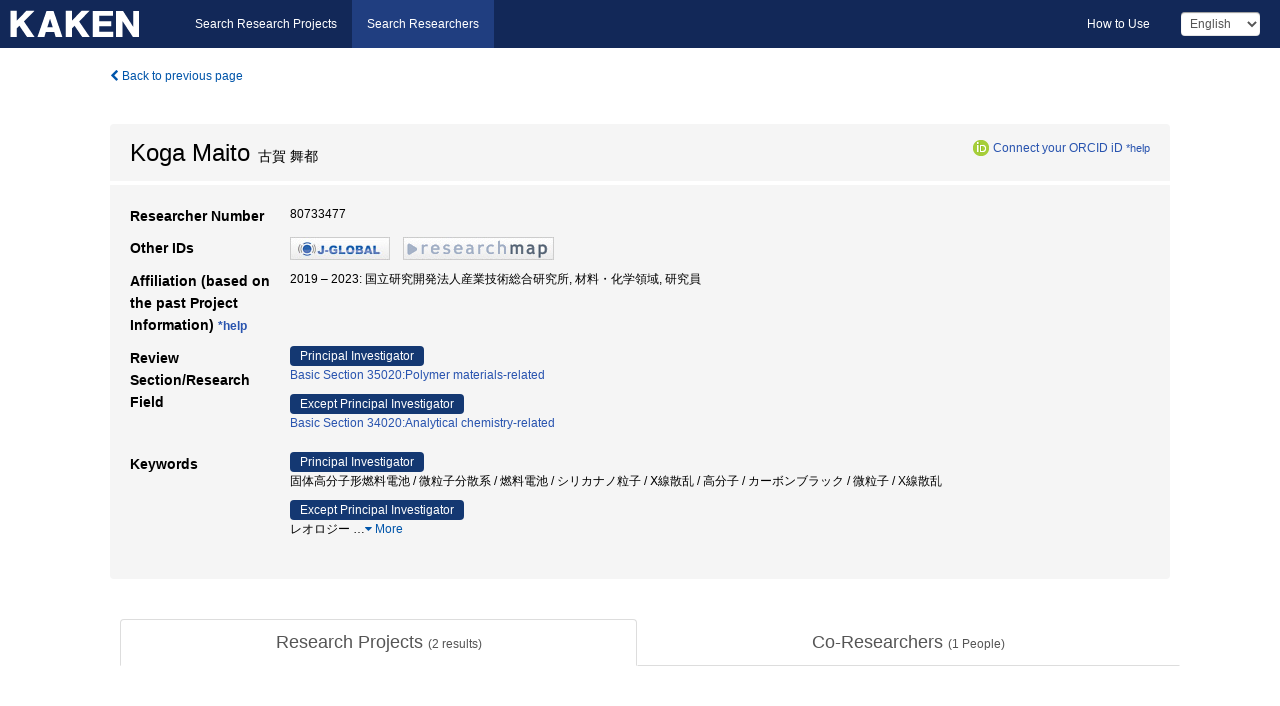

--- FILE ---
content_type: application/javascript
request_url: https://nrid.nii.ac.jp/static/js/dropzone.js?1691548633
body_size: 20782
content:
;(function(){

/**
 * Require the given path.
 *
 * @param {String} path
 * @return {Object} exports
 * @api public
 */

function require(path, parent, orig) {
  var resolved = require.resolve(path);

  // lookup failed
  if (null == resolved) {
    orig = orig || path;
    parent = parent || 'root';
    var err = new Error('Failed to require "' + orig + '" from "' + parent + '"');
    err.path = orig;
    err.parent = parent;
    err.require = true;
    throw err;
  }

  var module = require.modules[resolved];

  // perform real require()
  // by invoking the module's
  // registered function
  if (!module.exports) {
    module.exports = {};
    module.client = module.component = true;
    module.call(this, module.exports, require.relative(resolved), module);
  }

  return module.exports;
}

/**
 * Registered modules.
 */

require.modules = {};

/**
 * Registered aliases.
 */

require.aliases = {};

/**
 * Resolve `path`.
 *
 * Lookup:
 *
 *   - PATH/index.js
 *   - PATH.js
 *   - PATH
 *
 * @param {String} path
 * @return {String} path or null
 * @api private
 */

require.resolve = function(path) {
  if (path.charAt(0) === '/') path = path.slice(1);

  var paths = [
    path,
    path + '.js',
    path + '.json',
    path + '/index.js',
    path + '/index.json'
  ];

  for (var i = 0; i < paths.length; i++) {
    var path = paths[i];
    if (require.modules.hasOwnProperty(path)) return path;
    if (require.aliases.hasOwnProperty(path)) return require.aliases[path];
  }
};

/**
 * Normalize `path` relative to the current path.
 *
 * @param {String} curr
 * @param {String} path
 * @return {String}
 * @api private
 */

require.normalize = function(curr, path) {
  var segs = [];

  if ('.' != path.charAt(0)) return path;

  curr = curr.split('/');
  path = path.split('/');

  for (var i = 0; i < path.length; ++i) {
    if ('..' == path[i]) {
      curr.pop();
    } else if ('.' != path[i] && '' != path[i]) {
      segs.push(path[i]);
    }
  }

  return curr.concat(segs).join('/');
};

/**
 * Register module at `path` with callback `definition`.
 *
 * @param {String} path
 * @param {Function} definition
 * @api private
 */

require.register = function(path, definition) {
  require.modules[path] = definition;
};

/**
 * Alias a module definition.
 *
 * @param {String} from
 * @param {String} to
 * @api private
 */

require.alias = function(from, to) {
  if (!require.modules.hasOwnProperty(from)) {
    throw new Error('Failed to alias "' + from + '", it does not exist');
  }
  require.aliases[to] = from;
};

/**
 * Return a require function relative to the `parent` path.
 *
 * @param {String} parent
 * @return {Function}
 * @api private
 */

require.relative = function(parent) {
  var p = require.normalize(parent, '..');

  /**
   * lastIndexOf helper.
   */

  function lastIndexOf(arr, obj) {
    var i = arr.length;
    while (i--) {
      if (arr[i] === obj) return i;
    }
    return -1;
  }

  /**
   * The relative require() itself.
   */

  function localRequire(path) {
    var resolved = localRequire.resolve(path);
    return require(resolved, parent, path);
  }

  /**
   * Resolve relative to the parent.
   */

  localRequire.resolve = function(path) {
    var c = path.charAt(0);
    if ('/' == c) return path.slice(1);
    if ('.' == c) return require.normalize(p, path);

    // resolve deps by returning
    // the dep in the nearest "deps"
    // directory
    var segs = parent.split('/');
    var i = lastIndexOf(segs, 'deps') + 1;
    if (!i) i = 0;
    path = segs.slice(0, i + 1).join('/') + '/deps/' + path;
    return path;
  };

  /**
   * Check if module is defined at `path`.
   */

  localRequire.exists = function(path) {
    return require.modules.hasOwnProperty(localRequire.resolve(path));
  };

  return localRequire;
};
require.register("component-emitter/index.js", function(exports, require, module){

/**
 * Expose `Emitter`.
 */

module.exports = Emitter;

/**
 * Initialize a new `Emitter`.
 *
 * @api public
 */

function Emitter(obj) {
  if (obj) return mixin(obj);
};

/**
 * Mixin the emitter properties.
 *
 * @param {Object} obj
 * @return {Object}
 * @api private
 */

function mixin(obj) {
  for (var key in Emitter.prototype) {
    obj[key] = Emitter.prototype[key];
  }
  return obj;
}

/**
 * Listen on the given `event` with `fn`.
 *
 * @param {String} event
 * @param {Function} fn
 * @return {Emitter}
 * @api public
 */

Emitter.prototype.on = function(event, fn){
  this._callbacks = this._callbacks || {};
  (this._callbacks[event] = this._callbacks[event] || [])
    .push(fn);
  return this;
};

/**
 * Adds an `event` listener that will be invoked a single
 * time then automatically removed.
 *
 * @param {String} event
 * @param {Function} fn
 * @return {Emitter}
 * @api public
 */

Emitter.prototype.once = function(event, fn){
  var self = this;
  this._callbacks = this._callbacks || {};

  function on() {
    self.off(event, on);
    fn.apply(this, arguments);
  }

  fn._off = on;
  this.on(event, on);
  return this;
};

/**
 * Remove the given callback for `event` or all
 * registered callbacks.
 *
 * @param {String} event
 * @param {Function} fn
 * @return {Emitter}
 * @api public
 */

Emitter.prototype.off =
Emitter.prototype.removeListener =
Emitter.prototype.removeAllListeners = function(event, fn){
  this._callbacks = this._callbacks || {};
  var callbacks = this._callbacks[event];
  if (!callbacks) return this;

  // remove all handlers
  if (1 == arguments.length) {
    delete this._callbacks[event];
    return this;
  }

  // remove specific handler
  var i = callbacks.indexOf(fn._off || fn);
  if (~i) callbacks.splice(i, 1);
  return this;
};

/**
 * Emit `event` with the given args.
 *
 * @param {String} event
 * @param {Mixed} ...
 * @return {Emitter}
 */

Emitter.prototype.emit = function(event){
  this._callbacks = this._callbacks || {};
  var args = [].slice.call(arguments, 1)
    , callbacks = this._callbacks[event];

  if (callbacks) {
    callbacks = callbacks.slice(0);
    for (var i = 0, len = callbacks.length; i < len; ++i) {
      callbacks[i].apply(this, args);
    }
  }

  return this;
};

/**
 * Return array of callbacks for `event`.
 *
 * @param {String} event
 * @return {Array}
 * @api public
 */

Emitter.prototype.listeners = function(event){
  this._callbacks = this._callbacks || {};
  return this._callbacks[event] || [];
};

/**
 * Check if this emitter has `event` handlers.
 *
 * @param {String} event
 * @return {Boolean}
 * @api public
 */

Emitter.prototype.hasListeners = function(event){
  return !! this.listeners(event).length;
};

});
require.register("dropzone/index.js", function(exports, require, module){


/**
 * Exposing dropzone
 */
module.exports = require("./lib/dropzone.js");

});
require.register("dropzone/lib/dropzone.js", function(exports, require, module){
/*
#
# More info at [www.dropzonejs.com](http://www.dropzonejs.com)
# 
# Copyright (c) 2012, Matias Meno  
# 
# Permission is hereby granted, free of charge, to any person obtaining a copy
# of this software and associated documentation files (the "Software"), to deal
# in the Software without restriction, including without limitation the rights
# to use, copy, modify, merge, publish, distribute, sublicense, and/or sell
# copies of the Software, and to permit persons to whom the Software is
# furnished to do so, subject to the following conditions:
# 
# The above copyright notice and this permission notice shall be included in
# all copies or substantial portions of the Software.
# 
# THE SOFTWARE IS PROVIDED "AS IS", WITHOUT WARRANTY OF ANY KIND, EXPRESS OR
# IMPLIED, INCLUDING BUT NOT LIMITED TO THE WARRANTIES OF MERCHANTABILITY,
# FITNESS FOR A PARTICULAR PURPOSE AND NONINFRINGEMENT. IN NO EVENT SHALL THE
# AUTHORS OR COPYRIGHT HOLDERS BE LIABLE FOR ANY CLAIM, DAMAGES OR OTHER
# LIABILITY, WHETHER IN AN ACTION OF CONTRACT, TORT OR OTHERWISE, ARISING FROM,
# OUT OF OR IN CONNECTION WITH THE SOFTWARE OR THE USE OR OTHER DEALINGS IN
# THE SOFTWARE.
#
*/


(function() {
  var Dropzone, Em, camelize, contentLoaded, noop, without,
    __hasProp = {}.hasOwnProperty,
    __extends = function(child, parent) { for (var key in parent) { if (__hasProp.call(parent, key)) child[key] = parent[key]; } function ctor() { this.constructor = child; } ctor.prototype = parent.prototype; child.prototype = new ctor(); child.__super__ = parent.prototype; return child; },
    __slice = [].slice;

  Em = typeof Emitter !== "undefined" && Emitter !== null ? Emitter : require("emitter");

  noop = function() {};

  Dropzone = (function(_super) {
    var extend;

    __extends(Dropzone, _super);

    /*
    This is a list of all available events you can register on a dropzone object.
    
    You can register an event handler like this:
    
        dropzone.on("dragEnter", function() { });
    */


    Dropzone.prototype.events = ["drop", "dragstart", "dragend", "dragenter", "dragover", "dragleave", "selectedfiles", "addedfile", "removedfile", "thumbnail", "error", "errormultiple", "processing", "processingmultiple", "uploadprogress", "totaluploadprogress", "sending", "sendingmultiple", "success", "successmultiple", "canceled", "canceledmultiple", "complete", "completemultiple", "reset", "maxfilesexceeded"];

    Dropzone.prototype.defaultOptions = {
      url: null,
      method: "post",
      withCredentials: false,
      parallelUploads: 2,
      uploadMultiple: false,
      maxFilesize: 256,
      paramName: "file",
      createImageThumbnails: true,
      maxThumbnailFilesize: 10,
      thumbnailWidth: 100,
      thumbnailHeight: 100,
      maxFiles: null,
      params: {},
      clickable: true,
      ignoreHiddenFiles: true,
      acceptedFiles: null,
      acceptedMimeTypes: null,
      autoProcessQueue: true,
      addRemoveLinks: false,
      previewsContainer: null,
      dictDefaultMessage: "Drop files here to upload",
      dictFallbackMessage: "Your browser does not support drag'n'drop file uploads.",
      dictFallbackText: "Please use the fallback form below to upload your files like in the olden days.",
      dictFileTooBig: "File is too big ({{filesize}}MB). Max filesize: {{maxFilesize}}MB.",
      dictInvalidFileType: "You can't upload files of this type.",
      dictResponseError: "Server responded with {{statusCode}} code.",
      dictCancelUpload: "Cancel upload",
      dictCancelUploadConfirmation: "Are you sure you want to cancel this upload?",
      dictRemoveFile: "Remove file",
      dictRemoveFileConfirmation: null,
      dictMaxFilesExceeded: "You can only upload {{maxFiles}} files.",
      accept: function(file, done) {
        return done();
      },
      init: function() {
        return noop;
      },
      forceFallback: false,
      fallback: function() {
        var child, messageElement, span, _i, _len, _ref;
        this.element.className = "" + this.element.className + " dz-browser-not-supported";
        _ref = this.element.getElementsByTagName("div");
        for (_i = 0, _len = _ref.length; _i < _len; _i++) {
          child = _ref[_i];
          if (/(^| )dz-message($| )/.test(child.className)) {
            messageElement = child;
            child.className = "dz-message";
            continue;
          }
        }
        if (!messageElement) {
          messageElement = Dropzone.createElement("<div class=\"dz-message\"><span></span></div>");
          this.element.appendChild(messageElement);
        }
        span = messageElement.getElementsByTagName("span")[0];
        if (span) {
          span.textContent = this.options.dictFallbackMessage;
        }
        return this.element.appendChild(this.getFallbackForm());
      },
      resize: function(file) {
        var info, srcRatio, trgRatio;
        info = {
          srcX: 0,
          srcY: 0,
          srcWidth: file.width,
          srcHeight: file.height
        };
        srcRatio = file.width / file.height;
        trgRatio = this.options.thumbnailWidth / this.options.thumbnailHeight;
        if (file.height < this.options.thumbnailHeight || file.width < this.options.thumbnailWidth) {
          info.trgHeight = info.srcHeight;
          info.trgWidth = info.srcWidth;
        } else {
          if (srcRatio > trgRatio) {
            info.srcHeight = file.height;
            info.srcWidth = info.srcHeight * trgRatio;
          } else {
            info.srcWidth = file.width;
            info.srcHeight = info.srcWidth / trgRatio;
          }
        }
        info.srcX = (file.width - info.srcWidth) / 2;
        info.srcY = (file.height - info.srcHeight) / 2;
        return info;
      },
      /*
      Those functions register themselves to the events on init and handle all
      the user interface specific stuff. Overwriting them won't break the upload
      but can break the way it's displayed.
      You can overwrite them if you don't like the default behavior. If you just
      want to add an additional event handler, register it on the dropzone object
      and don't overwrite those options.
      */

      drop: function(e) {
        return this.element.classList.remove("dz-drag-hover");
      },
      dragstart: noop,
      dragend: function(e) {
        return this.element.classList.remove("dz-drag-hover");
      },
      dragenter: function(e) {
        return this.element.classList.add("dz-drag-hover");
      },
      dragover: function(e) {
        return this.element.classList.add("dz-drag-hover");
      },
      dragleave: function(e) {
        return this.element.classList.remove("dz-drag-hover");
      },
      selectedfiles: function(files) {
        if (this.element === this.previewsContainer) {
          return this.element.classList.add("dz-started");
        }
      },
      reset: function() {
        return this.element.classList.remove("dz-started");
      },
      addedfile: function(file) {
        var _this = this;
        file.previewElement = Dropzone.createElement(this.options.previewTemplate);
        file.previewTemplate = file.previewElement;
        this.previewsContainer.appendChild(file.previewElement);
        file.previewElement.querySelector("[data-dz-name]").textContent = file.name;
        file.previewElement.querySelector("[data-dz-size]").innerHTML = this.filesize(file.size);
        if (this.options.addRemoveLinks) {
          file._removeLink = Dropzone.createElement("<a class=\"dz-remove\" href=\"javascript:undefined;\">" + this.options.dictRemoveFile + "</a>");
          file._removeLink.addEventListener("click", function(e) {
            e.preventDefault();
            e.stopPropagation();
            if (file.status === Dropzone.UPLOADING) {
              return Dropzone.confirm(_this.options.dictCancelUploadConfirmation, function() {
                return _this.removeFile(file);
              });
            } else {
              if (_this.options.dictRemoveFileConfirmation) {
                return Dropzone.confirm(_this.options.dictRemoveFileConfirmation, function() {
                  return _this.removeFile(file);
                });
              } else {
                return _this.removeFile(file);
              }
            }
          });
          file.previewElement.appendChild(file._removeLink);
        }
        return this._updateMaxFilesReachedClass();
      },
      removedfile: function(file) {
        var _ref;
        if ((_ref = file.previewElement) != null) {
          _ref.parentNode.removeChild(file.previewElement);
        }
        return this._updateMaxFilesReachedClass();
      },
      thumbnail: function(file, dataUrl) {
        var thumbnailElement;
        file.previewElement.classList.remove("dz-file-preview");
        file.previewElement.classList.add("dz-image-preview");
        thumbnailElement = file.previewElement.querySelector("[data-dz-thumbnail]");
        thumbnailElement.alt = file.name;
        return thumbnailElement.src = dataUrl;
      },
      error: function(file, message) {
        file.previewElement.classList.add("dz-error");
        return file.previewElement.querySelector("[data-dz-errormessage]").textContent = message;
      },
      errormultiple: noop,
      processing: function(file) {
        file.previewElement.classList.add("dz-processing");
        if (file._removeLink) {
          return file._removeLink.textContent = this.options.dictCancelUpload;
        }
      },
      processingmultiple: noop,
      uploadprogress: function(file, progress, bytesSent) {
        return file.previewElement.querySelector("[data-dz-uploadprogress]").style.width = "" + progress + "%";
      },
      totaluploadprogress: noop,
      sending: noop,
      sendingmultiple: noop,
      success: function(file) {
        return file.previewElement.classList.add("dz-success");
      },
      successmultiple: noop,
      canceled: function(file) {
        return this.emit("error", file, "Upload canceled.");
      },
      canceledmultiple: noop,
      complete: function(file) {
        if (file._removeLink) {
          return file._removeLink.textContent = this.options.dictRemoveFile;
        }
      },
      completemultiple: noop,
      maxfilesexceeded: noop,
      previewTemplate: "<div class=\"dz-preview dz-file-preview\">\n  <div class=\"dz-details\">\n    <div class=\"dz-filename\"><span data-dz-name></span></div>\n    <div class=\"dz-size\" data-dz-size></div>\n    <img data-dz-thumbnail />\n  </div>\n  <div class=\"dz-progress\"><span class=\"dz-upload\" data-dz-uploadprogress></span></div>\n  <div class=\"dz-success-mark\"><span>✔</span></div>\n  <div class=\"dz-error-mark\"><span>✘</span></div>\n  <div class=\"dz-error-message\"><span data-dz-errormessage></span></div>\n</div>"
    };

    extend = function() {
      var key, object, objects, target, val, _i, _len;
      target = arguments[0], objects = 2 <= arguments.length ? __slice.call(arguments, 1) : [];
      for (_i = 0, _len = objects.length; _i < _len; _i++) {
        object = objects[_i];
        for (key in object) {
          val = object[key];
          target[key] = val;
        }
      }
      return target;
    };

    function Dropzone(element, options) {
      var elementOptions, fallback, _ref;
      this.element = element;
      this.version = Dropzone.version;
      this.defaultOptions.previewTemplate = this.defaultOptions.previewTemplate.replace(/\n*/g, "");
      this.clickableElements = [];
      this.listeners = [];
      this.files = [];
      if (typeof this.element === "string") {
        this.element = document.querySelector(this.element);
      }
      if (!(this.element && (this.element.nodeType != null))) {
        throw new Error("Invalid dropzone element.");
      }
      if (this.element.dropzone) {
        throw new Error("Dropzone already attached.");
      }
      Dropzone.instances.push(this);
      element.dropzone = this;
      elementOptions = (_ref = Dropzone.optionsForElement(this.element)) != null ? _ref : {};
      this.options = extend({}, this.defaultOptions, elementOptions, options != null ? options : {});
      if (this.options.forceFallback || !Dropzone.isBrowserSupported()) {
        return this.options.fallback.call(this);
      }
      if (this.options.url == null) {
        this.options.url = this.element.getAttribute("action");
      }
      if (!this.options.url) {
        throw new Error("No URL provided.");
      }
      if (this.options.acceptedFiles && this.options.acceptedMimeTypes) {
        throw new Error("You can't provide both 'acceptedFiles' and 'acceptedMimeTypes'. 'acceptedMimeTypes' is deprecated.");
      }
      if (this.options.acceptedMimeTypes) {
        this.options.acceptedFiles = this.options.acceptedMimeTypes;
        delete this.options.acceptedMimeTypes;
      }
      this.options.method = this.options.method.toUpperCase();
      if ((fallback = this.getExistingFallback()) && fallback.parentNode) {
        fallback.parentNode.removeChild(fallback);
      }
      if (this.options.previewsContainer) {
        this.previewsContainer = Dropzone.getElement(this.options.previewsContainer, "previewsContainer");
      } else {
        this.previewsContainer = this.element;
      }
      if (this.options.clickable) {
        if (this.options.clickable === true) {
          this.clickableElements = [this.element];
        } else {
          this.clickableElements = Dropzone.getElements(this.options.clickable, "clickable");
        }
      }
      this.init();
    }

    Dropzone.prototype.getAcceptedFiles = function() {
      var file, _i, _len, _ref, _results;
      _ref = this.files;
      _results = [];
      for (_i = 0, _len = _ref.length; _i < _len; _i++) {
        file = _ref[_i];
        if (file.accepted) {
          _results.push(file);
        }
      }
      return _results;
    };

    Dropzone.prototype.getRejectedFiles = function() {
      var file, _i, _len, _ref, _results;
      _ref = this.files;
      _results = [];
      for (_i = 0, _len = _ref.length; _i < _len; _i++) {
        file = _ref[_i];
        if (!file.accepted) {
          _results.push(file);
        }
      }
      return _results;
    };

    Dropzone.prototype.getQueuedFiles = function() {
      var file, _i, _len, _ref, _results;
      _ref = this.files;
      _results = [];
      for (_i = 0, _len = _ref.length; _i < _len; _i++) {
        file = _ref[_i];
        if (file.status === Dropzone.QUEUED) {
          _results.push(file);
        }
      }
      return _results;
    };

    Dropzone.prototype.getUploadingFiles = function() {
      var file, _i, _len, _ref, _results;
      _ref = this.files;
      _results = [];
      for (_i = 0, _len = _ref.length; _i < _len; _i++) {
        file = _ref[_i];
        if (file.status === Dropzone.UPLOADING) {
          _results.push(file);
        }
      }
      return _results;
    };

    Dropzone.prototype.init = function() {
      var eventName, noPropagation, setupHiddenFileInput, _i, _len, _ref, _ref1,
        _this = this;
      if (this.element.tagName === "form") {
        this.element.setAttribute("enctype", "multipart/form-data");
      }
      if (this.element.classList.contains("dropzone") && !this.element.querySelector(".dz-message")) {
        this.element.appendChild(Dropzone.createElement("<div class=\"dz-default dz-message\"><span>" + this.options.dictDefaultMessage + "</span></div>"));
      }
      if (this.clickableElements.length) {
        setupHiddenFileInput = function() {
          if (_this.hiddenFileInput) {
            document.body.removeChild(_this.hiddenFileInput);
          }
          _this.hiddenFileInput = document.createElement("input");
          _this.hiddenFileInput.setAttribute("type", "file");
          _this.hiddenFileInput.setAttribute("multiple", "multiple");
          if (_this.options.acceptedFiles != null) {
            _this.hiddenFileInput.setAttribute("accept", _this.options.acceptedFiles);
          }
          _this.hiddenFileInput.style.visibility = "hidden";
          _this.hiddenFileInput.style.position = "absolute";
          _this.hiddenFileInput.style.top = "0";
          _this.hiddenFileInput.style.left = "0";
          _this.hiddenFileInput.style.height = "0";
          _this.hiddenFileInput.style.width = "0";
          document.body.appendChild(_this.hiddenFileInput);
          return _this.hiddenFileInput.addEventListener("change", function() {
            var files;
            files = _this.hiddenFileInput.files;
            if (files.length) {
              _this.emit("selectedfiles", files);
              _this.handleFiles(files);
            }
            return setupHiddenFileInput();
          });
        };
        setupHiddenFileInput();
      }
      this.URL = (_ref = window.URL) != null ? _ref : window.webkitURL;
      _ref1 = this.events;
      for (_i = 0, _len = _ref1.length; _i < _len; _i++) {
        eventName = _ref1[_i];
        this.on(eventName, this.options[eventName]);
      }
      this.on("uploadprogress", function() {
        return _this.updateTotalUploadProgress();
      });
      this.on("removedfile", function() {
        return _this.updateTotalUploadProgress();
      });
      this.on("canceled", function(file) {
        return _this.emit("complete", file);
      });
      noPropagation = function(e) {
        e.stopPropagation();
        if (e.preventDefault) {
          return e.preventDefault();
        } else {
          return e.returnValue = false;
        }
      };
      this.listeners = [
        {
          element: this.element,
          events: {
            "dragstart": function(e) {
              return _this.emit("dragstart", e);
            },
            "dragenter": function(e) {
              noPropagation(e);
              return _this.emit("dragenter", e);
            },
            "dragover": function(e) {
              noPropagation(e);
              return _this.emit("dragover", e);
            },
            "dragleave": function(e) {
              return _this.emit("dragleave", e);
            },
            "drop": function(e) {
              noPropagation(e);
              return _this.drop(e);
            },
            "dragend": function(e) {
              return _this.emit("dragend", e);
            }
          }
        }
      ];
      this.clickableElements.forEach(function(clickableElement) {
        return _this.listeners.push({
          element: clickableElement,
          events: {
            "click": function(evt) {
              if ((clickableElement !== _this.element) || (evt.target === _this.element || Dropzone.elementInside(evt.target, _this.element.querySelector(".dz-message")))) {
                return _this.hiddenFileInput.click();
              }
            }
          }
        });
      });
      this.enable();
      return this.options.init.call(this);
    };

    Dropzone.prototype.destroy = function() {
      var _ref;
      this.disable();
      this.removeAllFiles(true);
      if ((_ref = this.hiddenFileInput) != null ? _ref.parentNode : void 0) {
        this.hiddenFileInput.parentNode.removeChild(this.hiddenFileInput);
        this.hiddenFileInput = null;
      }
      return delete this.element.dropzone;
    };

    Dropzone.prototype.updateTotalUploadProgress = function() {
      var acceptedFiles, file, totalBytes, totalBytesSent, totalUploadProgress, _i, _len, _ref;
      totalBytesSent = 0;
      totalBytes = 0;
      acceptedFiles = this.getAcceptedFiles();
      if (acceptedFiles.length) {
        _ref = this.getAcceptedFiles();
        for (_i = 0, _len = _ref.length; _i < _len; _i++) {
          file = _ref[_i];
          totalBytesSent += file.upload.bytesSent;
          totalBytes += file.upload.total;
        }
        totalUploadProgress = 100 * totalBytesSent / totalBytes;
      } else {
        totalUploadProgress = 100;
      }
      return this.emit("totaluploadprogress", totalUploadProgress, totalBytes, totalBytesSent);
    };

    Dropzone.prototype.getFallbackForm = function() {
      var existingFallback, fields, fieldsString, form;
      if (existingFallback = this.getExistingFallback()) {
        return existingFallback;
      }
      fieldsString = "<div class=\"dz-fallback\">";
      if (this.options.dictFallbackText) {
        fieldsString += "<p>" + this.options.dictFallbackText + "</p>";
      }
      fieldsString += "<input type=\"file\" name=\"" + this.options.paramName + (this.options.uploadMultiple ? "[]" : "") + "\" " + (this.options.uploadMultiple ? 'multiple="multiple"' : void 0) + " /><button type=\"submit\">Upload!</button></div>";
      fields = Dropzone.createElement(fieldsString);
      if (this.element.tagName !== "FORM") {
        form = Dropzone.createElement("<form action=\"" + this.options.url + "\" enctype=\"multipart/form-data\" method=\"" + this.options.method + "\"></form>");
        form.appendChild(fields);
      } else {
        this.element.setAttribute("enctype", "multipart/form-data");
        this.element.setAttribute("method", this.options.method);
      }
      return form != null ? form : fields;
    };

    Dropzone.prototype.getExistingFallback = function() {
      var fallback, getFallback, tagName, _i, _len, _ref;
      getFallback = function(elements) {
        var el, _i, _len;
        for (_i = 0, _len = elements.length; _i < _len; _i++) {
          el = elements[_i];
          if (/(^| )fallback($| )/.test(el.className)) {
            return el;
          }
        }
      };
      _ref = ["div", "form"];
      for (_i = 0, _len = _ref.length; _i < _len; _i++) {
        tagName = _ref[_i];
        if (fallback = getFallback(this.element.getElementsByTagName(tagName))) {
          return fallback;
        }
      }
    };

    Dropzone.prototype.setupEventListeners = function() {
      var elementListeners, event, listener, _i, _len, _ref, _results;
      _ref = this.listeners;
      _results = [];
      for (_i = 0, _len = _ref.length; _i < _len; _i++) {
        elementListeners = _ref[_i];
        _results.push((function() {
          var _ref1, _results1;
          _ref1 = elementListeners.events;
          _results1 = [];
          for (event in _ref1) {
            listener = _ref1[event];
            _results1.push(elementListeners.element.addEventListener(event, listener, false));
          }
          return _results1;
        })());
      }
      return _results;
    };

    Dropzone.prototype.removeEventListeners = function() {
      var elementListeners, event, listener, _i, _len, _ref, _results;
      _ref = this.listeners;
      _results = [];
      for (_i = 0, _len = _ref.length; _i < _len; _i++) {
        elementListeners = _ref[_i];
        _results.push((function() {
          var _ref1, _results1;
          _ref1 = elementListeners.events;
          _results1 = [];
          for (event in _ref1) {
            listener = _ref1[event];
            _results1.push(elementListeners.element.removeEventListener(event, listener, false));
          }
          return _results1;
        })());
      }
      return _results;
    };

    Dropzone.prototype.disable = function() {
      var file, _i, _len, _ref, _results;
      this.clickableElements.forEach(function(element) {
        return element.classList.remove("dz-clickable");
      });
      this.removeEventListeners();
      _ref = this.files;
      _results = [];
      for (_i = 0, _len = _ref.length; _i < _len; _i++) {
        file = _ref[_i];
        _results.push(this.cancelUpload(file));
      }
      return _results;
    };

    Dropzone.prototype.enable = function() {
      this.clickableElements.forEach(function(element) {
        return element.classList.add("dz-clickable");
      });
      return this.setupEventListeners();
    };

    Dropzone.prototype.filesize = function(size) {
      var string;
      if (size >= 100000000000) {
        size = size / 100000000000;
        string = "TB";
      } else if (size >= 100000000) {
        size = size / 100000000;
        string = "GB";
      } else if (size >= 100000) {
        size = size / 100000;
        string = "MB";
      } else if (size >= 100) {
        size = size / 100;
        string = "KB";
      } else {
        size = size * 10;
        string = "b";
      }
      return "<strong>" + (Math.round(size) / 10) + "</strong> " + string;
    };

    Dropzone.prototype._updateMaxFilesReachedClass = function() {
      if (this.options.maxFiles && this.getAcceptedFiles().length >= this.options.maxFiles) {
        return this.element.classList.add("dz-max-files-reached");
      } else {
        return this.element.classList.remove("dz-max-files-reached");
      }
    };

    Dropzone.prototype.drop = function(e) {
      var files, items;
      if (!e.dataTransfer) {
        return;
      }
      this.emit("drop", e);
      files = e.dataTransfer.files;
      this.emit("selectedfiles", files);
      if (files.length) {
        items = e.dataTransfer.items;
        if (items && items.length && ((items[0].webkitGetAsEntry != null) || (items[0].getAsEntry != null))) {
          this.handleItems(items);
        } else {
          this.handleFiles(files);
        }
      }
    };

    Dropzone.prototype.handleFiles = function(files) {
      var file, _i, _len, _results;
      _results = [];
      for (_i = 0, _len = files.length; _i < _len; _i++) {
        file = files[_i];
        _results.push(this.addFile(file));
      }
      return _results;
    };

    Dropzone.prototype.handleItems = function(items) {
      var entry, item, _i, _len;
      for (_i = 0, _len = items.length; _i < _len; _i++) {
        item = items[_i];
        if (item.webkitGetAsEntry != null) {
          entry = item.webkitGetAsEntry();
          if (entry.isFile) {
            this.addFile(item.getAsFile());
          } else if (entry.isDirectory) {
            this.addDirectory(entry, entry.name);
          }
        } else {
          this.addFile(item.getAsFile());
        }
      }
    };

    Dropzone.prototype.accept = function(file, done) {
      if (file.size > this.options.maxFilesize * 1024 * 1024) {
        return done(this.options.dictFileTooBig.replace("{{filesize}}", Math.round(file.size / 1024 / 10.24) / 100).replace("{{maxFilesize}}", this.options.maxFilesize));
      } else if (!Dropzone.isValidFile(file, this.options.acceptedFiles)) {
        return done(this.options.dictInvalidFileType);
      } else if (this.options.maxFiles && this.getAcceptedFiles().length >= this.options.maxFiles) {
        done(this.options.dictMaxFilesExceeded.replace("{{maxFiles}}", this.options.maxFiles));
        return this.emit("maxfilesexceeded", file);
      } else {
        return this.options.accept.call(this, file, done);
      }
    };

    Dropzone.prototype.addFile = function(file) {
      var _this = this;
      file.upload = {
        progress: 0,
        total: file.size,
        bytesSent: 0
      };
      this.files.push(file);
      file.status = Dropzone.ADDED;
      this.emit("addedfile", file);
      if (this.options.createImageThumbnails && file.type.match(/image.*/) && file.size <= this.options.maxThumbnailFilesize * 1024 * 1024) {
        this.createThumbnail(file);
      }
      return this.accept(file, function(error) {
        if (error) {
          file.accepted = false;
          return _this._errorProcessing([file], error);
        } else {
          return _this.enqueueFile(file);
        }
      });
    };

    Dropzone.prototype.enqueueFiles = function(files) {
      var file, _i, _len;
      for (_i = 0, _len = files.length; _i < _len; _i++) {
        file = files[_i];
        this.enqueueFile(file);
      }
      return null;
    };

    Dropzone.prototype.enqueueFile = function(file) {
      var _this = this;
      file.accepted = true;
      if (file.status === Dropzone.ADDED) {
        file.status = Dropzone.QUEUED;
        if (this.options.autoProcessQueue) {
          return setTimeout((function() {
            return _this.processQueue();
          }), 1);
        }
      } else {
        throw new Error("This file can't be queued because it has already been processed or was rejected.");
      }
    };

    Dropzone.prototype.addDirectory = function(entry, path) {
      var dirReader, entriesReader,
        _this = this;
      dirReader = entry.createReader();
      entriesReader = function(entries) {
        var _i, _len;
        for (_i = 0, _len = entries.length; _i < _len; _i++) {
          entry = entries[_i];
          if (entry.isFile) {
            entry.file(function(file) {
              if (_this.options.ignoreHiddenFiles && file.name.substring(0, 1) === '.') {
                return;
              }
              file.fullPath = "" + path + "/" + file.name;
              return _this.addFile(file);
            });
          } else if (entry.isDirectory) {
            _this.addDirectory(entry, "" + path + "/" + entry.name);
          }
        }
      };
      return dirReader.readEntries(entriesReader, function(error) {
        return typeof console !== "undefined" && console !== null ? typeof console.log === "function" ? console.log(error) : void 0 : void 0;
      });
    };

    Dropzone.prototype.removeFile = function(file) {
      if (file.status === Dropzone.UPLOADING) {
        this.cancelUpload(file);
      }
      this.files = without(this.files, file);
      this.emit("removedfile", file);
      if (this.files.length === 0) {
        return this.emit("reset");
      }
    };

    Dropzone.prototype.removeAllFiles = function(cancelIfNecessary) {
      var file, _i, _len, _ref;
      if (cancelIfNecessary == null) {
        cancelIfNecessary = false;
      }
      _ref = this.files.slice();
      for (_i = 0, _len = _ref.length; _i < _len; _i++) {
        file = _ref[_i];
        if (file.status !== Dropzone.UPLOADING || cancelIfNecessary) {
          this.removeFile(file);
        }
      }
      return null;
    };

    Dropzone.prototype.createThumbnail = function(file) {
      var fileReader,
        _this = this;
      fileReader = new FileReader;
      fileReader.onload = function() {
        var img;
        img = new Image;
        img.onload = function() {
          var canvas, ctx, resizeInfo, thumbnail, _ref, _ref1, _ref2, _ref3;
          file.width = img.width;
          file.height = img.height;
          resizeInfo = _this.options.resize.call(_this, file);
          if (resizeInfo.trgWidth == null) {
            resizeInfo.trgWidth = _this.options.thumbnailWidth;
          }
          if (resizeInfo.trgHeight == null) {
            resizeInfo.trgHeight = _this.options.thumbnailHeight;
          }
          canvas = document.createElement("canvas");
          ctx = canvas.getContext("2d");
          canvas.width = resizeInfo.trgWidth;
          canvas.height = resizeInfo.trgHeight;
          ctx.drawImage(img, (_ref = resizeInfo.srcX) != null ? _ref : 0, (_ref1 = resizeInfo.srcY) != null ? _ref1 : 0, resizeInfo.srcWidth, resizeInfo.srcHeight, (_ref2 = resizeInfo.trgX) != null ? _ref2 : 0, (_ref3 = resizeInfo.trgY) != null ? _ref3 : 0, resizeInfo.trgWidth, resizeInfo.trgHeight);
          thumbnail = canvas.toDataURL("image/png");
          return _this.emit("thumbnail", file, thumbnail);
        };
        return img.src = fileReader.result;
      };
      return fileReader.readAsDataURL(file);
    };

    Dropzone.prototype.processQueue = function() {
      var i, parallelUploads, processingLength, queuedFiles;
      parallelUploads = this.options.parallelUploads;
      processingLength = this.getUploadingFiles().length;
      i = processingLength;
      if (processingLength >= parallelUploads) {
        return;
      }
      queuedFiles = this.getQueuedFiles();
      if (!(queuedFiles.length > 0)) {
        return;
      }
      if (this.options.uploadMultiple) {
        return this.processFiles(queuedFiles.slice(0, parallelUploads - processingLength));
      } else {
        while (i < parallelUploads) {
          if (!queuedFiles.length) {
            return;
          }
          this.processFile(queuedFiles.shift());
          i++;
        }
      }
    };

    Dropzone.prototype.processFile = function(file) {
      return this.processFiles([file]);
    };

    Dropzone.prototype.processFiles = function(files) {
      var file, _i, _len;
      for (_i = 0, _len = files.length; _i < _len; _i++) {
        file = files[_i];
        file.processing = true;
        file.status = Dropzone.UPLOADING;
        this.emit("processing", file);
      }
      if (this.options.uploadMultiple) {
        this.emit("processingmultiple", files);
      }
      return this.uploadFiles(files);
    };

    Dropzone.prototype._getFilesWithXhr = function(xhr) {
      var file, files;
      return files = (function() {
        var _i, _len, _ref, _results;
        _ref = this.files;
        _results = [];
        for (_i = 0, _len = _ref.length; _i < _len; _i++) {
          file = _ref[_i];
          if (file.xhr === xhr) {
            _results.push(file);
          }
        }
        return _results;
      }).call(this);
    };

    Dropzone.prototype.cancelUpload = function(file) {
      var groupedFile, groupedFiles, _i, _j, _len, _len1, _ref;
      if (file.status === Dropzone.UPLOADING) {
        groupedFiles = this._getFilesWithXhr(file.xhr);
        for (_i = 0, _len = groupedFiles.length; _i < _len; _i++) {
          groupedFile = groupedFiles[_i];
          groupedFile.status = Dropzone.CANCELED;
        }
        file.xhr.abort();
        for (_j = 0, _len1 = groupedFiles.length; _j < _len1; _j++) {
          groupedFile = groupedFiles[_j];
          this.emit("canceled", groupedFile);
        }
        if (this.options.uploadMultiple) {
          this.emit("canceledmultiple", groupedFiles);
        }
      } else if ((_ref = file.status) === Dropzone.ADDED || _ref === Dropzone.QUEUED) {
        file.status = Dropzone.CANCELED;
        this.emit("canceled", file);
        if (this.options.uploadMultiple) {
          this.emit("canceledmultiple", [file]);
        }
      }
      if (this.options.autoProcessQueue) {
        return this.processQueue();
      }
    };

    Dropzone.prototype.uploadFile = function(file) {
      return this.uploadFiles([file]);
    };

    Dropzone.prototype.uploadFiles = function(files) {
      var file, formData, handleError, headerName, headerValue, headers, input, inputName, inputType, key, progressObj, response, updateProgress, value, xhr, _i, _j, _k, _l, _len, _len1, _len2, _len3, _ref, _ref1, _ref2, _ref3,
        _this = this;
      xhr = new XMLHttpRequest();
      for (_i = 0, _len = files.length; _i < _len; _i++) {
        file = files[_i];
        file.xhr = xhr;
      }
      xhr.open(this.options.method, this.options.url, true);
      xhr.withCredentials = !!this.options.withCredentials;
      response = null;
      handleError = function() {
        var _j, _len1, _results;
        _results = [];
        for (_j = 0, _len1 = files.length; _j < _len1; _j++) {
          file = files[_j];
          _results.push(_this._errorProcessing(files, response || _this.options.dictResponseError.replace("{{statusCode}}", xhr.status), xhr));
        }
        return _results;
      };
      updateProgress = function(e) {
        var allFilesFinished, progress, _j, _k, _l, _len1, _len2, _len3, _results;
        if (e != null) {
          progress = 100 * e.loaded / e.total;
          for (_j = 0, _len1 = files.length; _j < _len1; _j++) {
            file = files[_j];
            file.upload = {
              progress: progress,
              total: e.total,
              bytesSent: e.loaded
            };
          }
        } else {
          allFilesFinished = true;
          progress = 100;
          for (_k = 0, _len2 = files.length; _k < _len2; _k++) {
            file = files[_k];
            if (!(file.upload.progress === 100 && file.upload.bytesSent === file.upload.total)) {
              allFilesFinished = false;
            }
            file.upload.progress = progress;
            file.upload.bytesSent = file.upload.total;
          }
          if (allFilesFinished) {
            return;
          }
        }
        _results = [];
        for (_l = 0, _len3 = files.length; _l < _len3; _l++) {
          file = files[_l];
          _results.push(_this.emit("uploadprogress", file, progress, file.upload.bytesSent));
        }
        return _results;
      };
      xhr.onload = function(e) {
        var _ref;
        if (files[0].status === Dropzone.CANCELED) {
          return;
        }
        if (xhr.readyState !== 4) {
          return;
        }
        response = xhr.responseText;
        if (xhr.getResponseHeader("content-type") && ~xhr.getResponseHeader("content-type").indexOf("application/json")) {
          try {
            response = JSON.parse(response);
          } catch (_error) {
            e = _error;
            response = "Invalid JSON response from server.";
          }
        }
        updateProgress();
        if (!((200 <= (_ref = xhr.status) && _ref < 300))) {
          return handleError();
        } else {
          return _this._finished(files, response, e);
        }
      };
      xhr.onerror = function() {
        if (files[0].status === Dropzone.CANCELED) {
          return;
        }
        return handleError();
      };
      progressObj = (_ref = xhr.upload) != null ? _ref : xhr;
      progressObj.onprogress = updateProgress;
      headers = {
        "Accept": "application/json",
        "Cache-Control": "no-cache",
        "X-Requested-With": "XMLHttpRequest"
      };
      if (this.options.headers) {
        extend(headers, this.options.headers);
      }
      for (headerName in headers) {
        headerValue = headers[headerName];
        xhr.setRequestHeader(headerName, headerValue);
      }
      formData = new FormData();
      if (this.options.params) {
        _ref1 = this.options.params;
        for (key in _ref1) {
          value = _ref1[key];
          formData.append(key, value);
        }
      }
      for (_j = 0, _len1 = files.length; _j < _len1; _j++) {
        file = files[_j];
        this.emit("sending", file, xhr, formData);
      }
      if (this.options.uploadMultiple) {
        this.emit("sendingmultiple", files, xhr, formData);
      }
      if (this.element.tagName === "FORM") {
        _ref2 = this.element.querySelectorAll("input, textarea, select, button");
        for (_k = 0, _len2 = _ref2.length; _k < _len2; _k++) {
          input = _ref2[_k];
          inputName = input.getAttribute("name");
          inputType = input.getAttribute("type");
          if (!inputType || ((_ref3 = inputType.toLowerCase()) !== "checkbox" && _ref3 !== "radio") || input.checked) {
            formData.append(inputName, input.value);
          }
        }
      }
      for (_l = 0, _len3 = files.length; _l < _len3; _l++) {
        file = files[_l];
        formData.append("" + this.options.paramName + (this.options.uploadMultiple ? "[]" : ""), file, file.name);
      }
      return xhr.send(formData);
    };

    Dropzone.prototype._finished = function(files, responseText, e) {
      var file, _i, _len;
      for (_i = 0, _len = files.length; _i < _len; _i++) {
        file = files[_i];
        file.status = Dropzone.SUCCESS;
        this.emit("success", file, responseText, e);
        this.emit("complete", file);
      }
      if (this.options.uploadMultiple) {
        this.emit("successmultiple", files, responseText, e);
        this.emit("completemultiple", files);
      }
      if (this.options.autoProcessQueue) {
        return this.processQueue();
      }
    };

    Dropzone.prototype._errorProcessing = function(files, message, xhr) {
      var file, _i, _len;
      for (_i = 0, _len = files.length; _i < _len; _i++) {
        file = files[_i];
        file.status = Dropzone.ERROR;
        this.emit("error", file, message, xhr);
        this.emit("complete", file);
      }
      if (this.options.uploadMultiple) {
        this.emit("errormultiple", files, message, xhr);
        this.emit("completemultiple", files);
      }
      if (this.options.autoProcessQueue) {
        return this.processQueue();
      }
    };

    return Dropzone;

  })(Em);

  Dropzone.version = "3.7.1";

  Dropzone.options = {};

  Dropzone.optionsForElement = function(element) {
    if (element.id) {
      return Dropzone.options[camelize(element.id)];
    } else {
      return void 0;
    }
  };

  Dropzone.instances = [];

  Dropzone.forElement = function(element) {
    if (typeof element === "string") {
      element = document.querySelector(element);
    }
    if ((element != null ? element.dropzone : void 0) == null) {
      throw new Error("No Dropzone found for given element. This is probably because you're trying to access it before Dropzone had the time to initialize. Use the `init` option to setup any additional observers on your Dropzone.");
    }
    return element.dropzone;
  };

  Dropzone.autoDiscover = true;

  Dropzone.discover = function() {
    var checkElements, dropzone, dropzones, _i, _len, _results;
    if (document.querySelectorAll) {
      dropzones = document.querySelectorAll(".dropzone");
    } else {
      dropzones = [];
      checkElements = function(elements) {
        var el, _i, _len, _results;
        _results = [];
        for (_i = 0, _len = elements.length; _i < _len; _i++) {
          el = elements[_i];
          if (/(^| )dropzone($| )/.test(el.className)) {
            _results.push(dropzones.push(el));
          } else {
            _results.push(void 0);
          }
        }
        return _results;
      };
      checkElements(document.getElementsByTagName("div"));
      checkElements(document.getElementsByTagName("form"));
    }
    _results = [];
    for (_i = 0, _len = dropzones.length; _i < _len; _i++) {
      dropzone = dropzones[_i];
      if (Dropzone.optionsForElement(dropzone) !== false) {
        _results.push(new Dropzone(dropzone));
      } else {
        _results.push(void 0);
      }
    }
    return _results;
  };

  Dropzone.blacklistedBrowsers = [/opera.*Macintosh.*version\/12/i];

  Dropzone.isBrowserSupported = function() {
    var capableBrowser, regex, _i, _len, _ref;
    capableBrowser = true;
    if (window.File && window.FileReader && window.FileList && window.Blob && window.FormData && document.querySelector) {
      if (!("classList" in document.createElement("a"))) {
        capableBrowser = false;
      } else {
        _ref = Dropzone.blacklistedBrowsers;
        for (_i = 0, _len = _ref.length; _i < _len; _i++) {
          regex = _ref[_i];
          if (regex.test(navigator.userAgent)) {
            capableBrowser = false;
            continue;
          }
        }
      }
    } else {
      capableBrowser = false;
    }
    return capableBrowser;
  };

  without = function(list, rejectedItem) {
    var item, _i, _len, _results;
    _results = [];
    for (_i = 0, _len = list.length; _i < _len; _i++) {
      item = list[_i];
      if (item !== rejectedItem) {
        _results.push(item);
      }
    }
    return _results;
  };

  camelize = function(str) {
    return str.replace(/[\-_](\w)/g, function(match) {
      return match[1].toUpperCase();
    });
  };

  Dropzone.createElement = function(string) {
    var div;
    div = document.createElement("div");
    div.innerHTML = string;
    return div.childNodes[0];
  };

  Dropzone.elementInside = function(element, container) {
    if (element === container) {
      return true;
    }
    while (element = element.parentNode) {
      if (element === container) {
        return true;
      }
    }
    return false;
  };

  Dropzone.getElement = function(el, name) {
    var element;
    if (typeof el === "string") {
      element = document.querySelector(el);
    } else if (el.nodeType != null) {
      element = el;
    }
    if (element == null) {
      throw new Error("Invalid `" + name + "` option provided. Please provide a CSS selector or a plain HTML element.");
    }
    return element;
  };

  Dropzone.getElements = function(els, name) {
    var e, el, elements, _i, _j, _len, _len1, _ref;
    if (els instanceof Array) {
      elements = [];
      try {
        for (_i = 0, _len = els.length; _i < _len; _i++) {
          el = els[_i];
          elements.push(this.getElement(el, name));
        }
      } catch (_error) {
        e = _error;
        elements = null;
      }
    } else if (typeof els === "string") {
      elements = [];
      _ref = document.querySelectorAll(els);
      for (_j = 0, _len1 = _ref.length; _j < _len1; _j++) {
        el = _ref[_j];
        elements.push(el);
      }
    } else if (els.nodeType != null) {
      elements = [els];
    }
    if (!((elements != null) && elements.length)) {
      throw new Error("Invalid `" + name + "` option provided. Please provide a CSS selector, a plain HTML element or a list of those.");
    }
    return elements;
  };

  Dropzone.confirm = function(question, accepted, rejected) {
    if (window.confirm(question)) {
      return accepted();
    } else if (rejected != null) {
      return rejected();
    }
  };

  Dropzone.isValidFile = function(file, acceptedFiles) {
    var baseMimeType, mimeType, validType, _i, _len;
    if (!acceptedFiles) {
      return true;
    }
    acceptedFiles = acceptedFiles.split(",");
    mimeType = file.type;
    baseMimeType = mimeType.replace(/\/.*$/, "");
    for (_i = 0, _len = acceptedFiles.length; _i < _len; _i++) {
      validType = acceptedFiles[_i];
      validType = validType.trim();
      if (validType.charAt(0) === ".") {
        if (file.name.indexOf(validType, file.name.length - validType.length) !== -1) {
          return true;
        }
      } else if (/\/\*$/.test(validType)) {
        if (baseMimeType === validType.replace(/\/.*$/, "")) {
          return true;
        }
      } else {
        if (mimeType === validType) {
          return true;
        }
      }
    }
    return false;
  };

  if (typeof jQuery !== "undefined" && jQuery !== null) {
    jQuery.fn.dropzone = function(options) {
      return this.each(function() {
        return new Dropzone(this, options);
      });
    };
  }

  if (typeof module !== "undefined" && module !== null) {
    module.exports = Dropzone;
  } else {
    window.Dropzone = Dropzone;
  }

  Dropzone.ADDED = "added";

  Dropzone.QUEUED = "queued";

  Dropzone.ACCEPTED = Dropzone.QUEUED;

  Dropzone.UPLOADING = "uploading";

  Dropzone.PROCESSING = Dropzone.UPLOADING;

  Dropzone.CANCELED = "canceled";

  Dropzone.ERROR = "error";

  Dropzone.SUCCESS = "success";

  /*
  # contentloaded.js
  #
  # Author: Diego Perini (diego.perini at gmail.com)
  # Summary: cross-browser wrapper for DOMContentLoaded
  # Updated: 20101020
  # License: MIT
  # Version: 1.2
  #
  # URL:
  # http://javascript.nwbox.com/ContentLoaded/
  # http://javascript.nwbox.com/ContentLoaded/MIT-LICENSE
  */


  contentLoaded = function(win, fn) {
    var add, doc, done, init, poll, pre, rem, root, top;
    done = false;
    top = true;
    doc = win.document;
    root = doc.documentElement;
    add = (doc.addEventListener ? "addEventListener" : "attachEvent");
    rem = (doc.addEventListener ? "removeEventListener" : "detachEvent");
    pre = (doc.addEventListener ? "" : "on");
    init = function(e) {
      if (e.type === "readystatechange" && doc.readyState !== "complete") {
        return;
      }
      (e.type === "load" ? win : doc)[rem](pre + e.type, init, false);
      if (!done && (done = true)) {
        return fn.call(win, e.type || e);
      }
    };
    poll = function() {
      var e;
      try {
        root.doScroll("left");
      } catch (_error) {
        e = _error;
        setTimeout(poll, 50);
        return;
      }
      return init("poll");
    };
    if (doc.readyState !== "complete") {
      if (doc.createEventObject && root.doScroll) {
        try {
          top = !win.frameElement;
        } catch (_error) {}
        if (top) {
          poll();
        }
      }
      doc[add](pre + "DOMContentLoaded", init, false);
      doc[add](pre + "readystatechange", init, false);
      return win[add](pre + "load", init, false);
    }
  };

  Dropzone._autoDiscoverFunction = function() {
    if (Dropzone.autoDiscover) {
      return Dropzone.discover();
    }
  };

  contentLoaded(window, Dropzone._autoDiscoverFunction);

}).call(this);

});
require.alias("component-emitter/index.js", "dropzone/deps/emitter/index.js");
require.alias("component-emitter/index.js", "emitter/index.js");
if (typeof exports == "object") {
  module.exports = require("dropzone");
} else if (typeof define == "function" && define.amd) {
  define(function(){ return require("dropzone"); });
} else {
  this["Dropzone"] = require("dropzone");
}})();